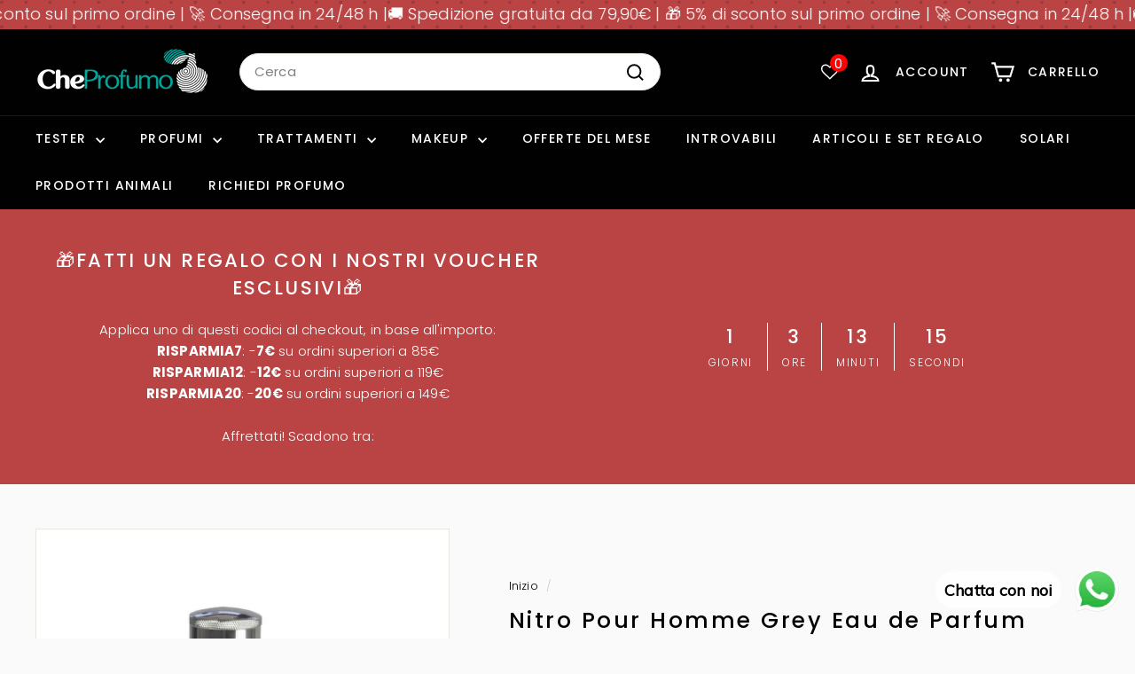

--- FILE ---
content_type: application/x-javascript; charset=utf-8
request_url: https://bundler.nice-team.net/app/shop/status/cheprofumo-1677.myshopify.com.js?1762803942
body_size: -339
content:
var bundler_settings_updated='1750436254';